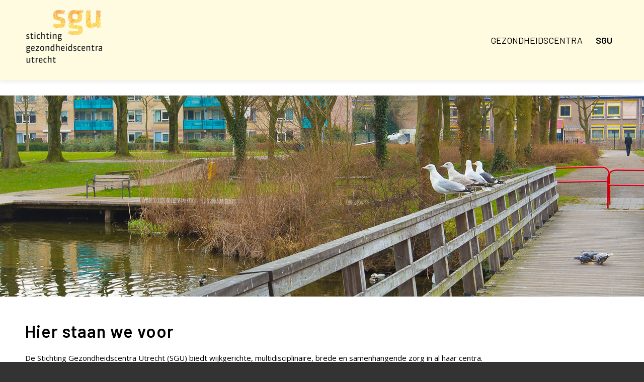

--- FILE ---
content_type: text/css
request_url: https://www.gezondsgu.nl/wp-content/uploads/dynamic_avia/avia_posts_css/post-679.css?ver=ver-1757692190
body_size: 129
content:
.avia-section.av-l8r6yeed-aa7cd9fcf073bdd4ca0911e37a2bff4e{background-repeat:no-repeat;background-image:url(https://www.gezondsgu.nl/wp-content/uploads/hoograven-2.jpg);background-position:50% 50%;background-attachment:scroll} #top .av-special-heading.av-l3cqtpxv-8d4718993a18ec3ea9b924d0f73589ce{padding-bottom:10px}body .av-special-heading.av-l3cqtpxv-8d4718993a18ec3ea9b924d0f73589ce .av-special-heading-tag .heading-char{font-size:25px}.av-special-heading.av-l3cqtpxv-8d4718993a18ec3ea9b924d0f73589ce .av-subheading{font-size:15px}